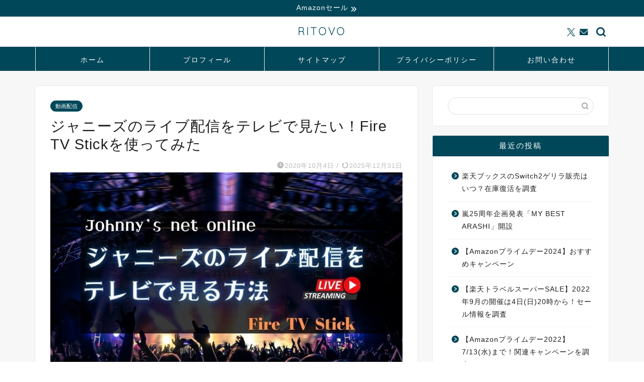

--- FILE ---
content_type: text/html; charset=utf-8
request_url: https://www.google.com/recaptcha/api2/aframe
body_size: 268
content:
<!DOCTYPE HTML><html><head><meta http-equiv="content-type" content="text/html; charset=UTF-8"></head><body><script nonce="Ug0q-EKRAO2YJbqJd_yYSA">/** Anti-fraud and anti-abuse applications only. See google.com/recaptcha */ try{var clients={'sodar':'https://pagead2.googlesyndication.com/pagead/sodar?'};window.addEventListener("message",function(a){try{if(a.source===window.parent){var b=JSON.parse(a.data);var c=clients[b['id']];if(c){var d=document.createElement('img');d.src=c+b['params']+'&rc='+(localStorage.getItem("rc::a")?sessionStorage.getItem("rc::b"):"");window.document.body.appendChild(d);sessionStorage.setItem("rc::e",parseInt(sessionStorage.getItem("rc::e")||0)+1);localStorage.setItem("rc::h",'1769384477041');}}}catch(b){}});window.parent.postMessage("_grecaptcha_ready", "*");}catch(b){}</script></body></html>